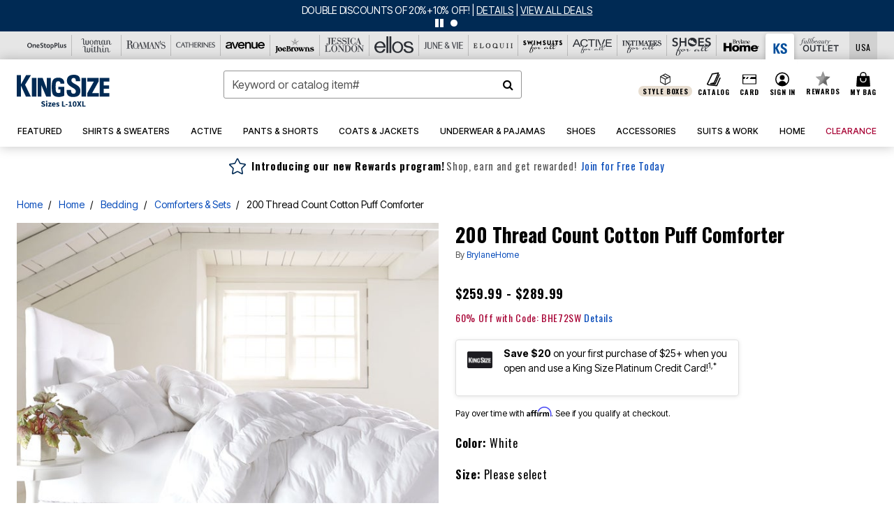

--- FILE ---
content_type: text/javascript; charset=utf-8
request_url: https://p.cquotient.com/pebble?tla=bbkt-oss&activityType=viewPage&callback=CQuotient._act_callback0&cookieId=abZcY6B9wVo6la0kBwvkSObRK2&realm=BBKT&siteId=oss&instanceType=prd&referrer=&currentLocation=https%3A%2F%2Fwww.kingsize.com%2Fproducts%2F200-thread-count-cotton-puff-comforter%2F1026587.html&ls=true&_=1769122717737&v=v3.1.3&fbPixelId=__UNKNOWN__&json=%7B%22cookieId%22%3A%22abZcY6B9wVo6la0kBwvkSObRK2%22%2C%22realm%22%3A%22BBKT%22%2C%22siteId%22%3A%22oss%22%2C%22instanceType%22%3A%22prd%22%2C%22referrer%22%3A%22%22%2C%22currentLocation%22%3A%22https%3A%2F%2Fwww.kingsize.com%2Fproducts%2F200-thread-count-cotton-puff-comforter%2F1026587.html%22%2C%22ls%22%3Atrue%2C%22_%22%3A1769122717737%2C%22v%22%3A%22v3.1.3%22%2C%22fbPixelId%22%3A%22__UNKNOWN__%22%7D
body_size: 269
content:
/**/ typeof CQuotient._act_callback0 === 'function' && CQuotient._act_callback0([{"k":"__cq_uuid","v":"abZcY6B9wVo6la0kBwvkSObRK2","m":34128000},{"k":"__cq_seg","v":"0~0.00!1~0.00!2~0.00!3~0.00!4~0.00!5~0.00!6~0.00!7~0.00!8~0.00!9~0.00","m":2592000}]);